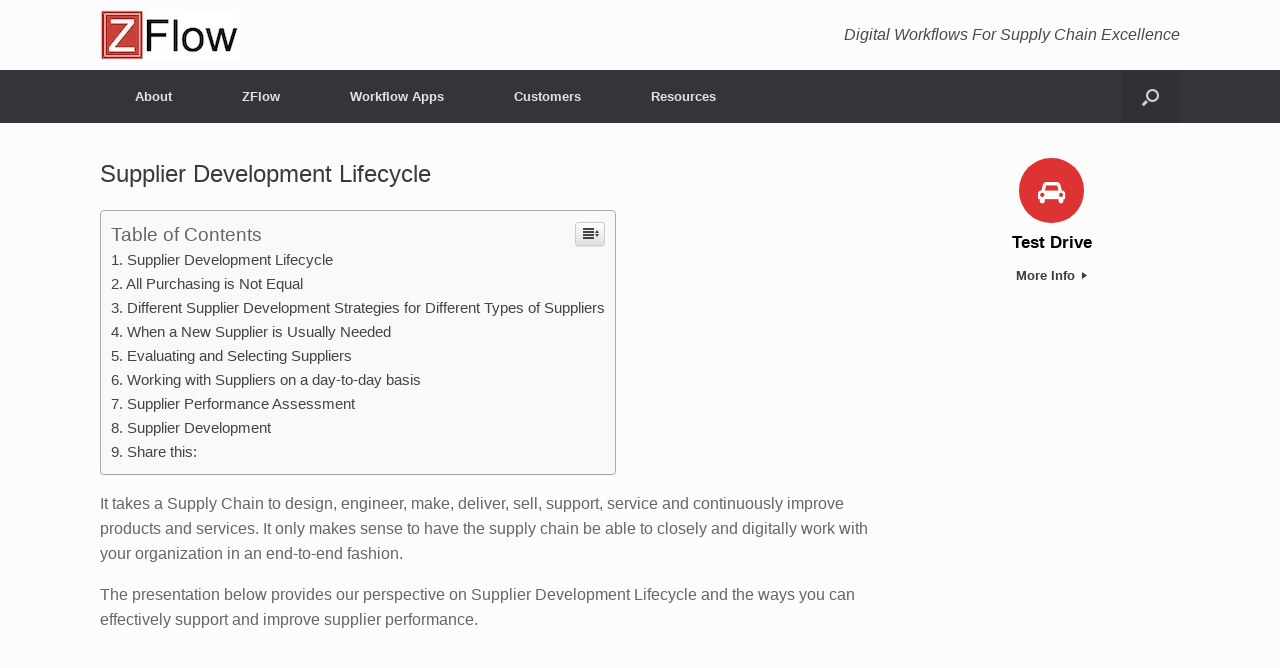

--- FILE ---
content_type: text/html; charset=UTF-8
request_url: https://www.zflow.io/supplier-development-lifecycle/
body_size: 12830
content:
<!DOCTYPE html>
<html lang="en-US">
<head>
	<meta charset="UTF-8" />
	<meta http-equiv="X-UA-Compatible" content="IE=10" />
	<link rel="profile" href="http://gmpg.org/xfn/11" />
	<link rel="pingback" href="https://www.zflow.io/xmlrpc.php" />
	<title>Supplier Development Lifecycle &#8211; ZFlow</title>
<link rel='dns-prefetch' href='//s0.wp.com' />
<link rel='dns-prefetch' href='//secure.gravatar.com' />
<link rel='dns-prefetch' href='//s.w.org' />
<link rel="alternate" type="application/rss+xml" title="ZFlow &raquo; Feed" href="https://www.zflow.io/feed/" />
<link rel="alternate" type="application/rss+xml" title="ZFlow &raquo; Comments Feed" href="https://www.zflow.io/comments/feed/" />
		<script type="text/javascript">
			window._wpemojiSettings = {"baseUrl":"https:\/\/s.w.org\/images\/core\/emoji\/11\/72x72\/","ext":".png","svgUrl":"https:\/\/s.w.org\/images\/core\/emoji\/11\/svg\/","svgExt":".svg","source":{"concatemoji":"https:\/\/www.zflow.io\/wp-includes\/js\/wp-emoji-release.min.js?ver=4.9.28"}};
			!function(e,a,t){var n,r,o,i=a.createElement("canvas"),p=i.getContext&&i.getContext("2d");function s(e,t){var a=String.fromCharCode;p.clearRect(0,0,i.width,i.height),p.fillText(a.apply(this,e),0,0);e=i.toDataURL();return p.clearRect(0,0,i.width,i.height),p.fillText(a.apply(this,t),0,0),e===i.toDataURL()}function c(e){var t=a.createElement("script");t.src=e,t.defer=t.type="text/javascript",a.getElementsByTagName("head")[0].appendChild(t)}for(o=Array("flag","emoji"),t.supports={everything:!0,everythingExceptFlag:!0},r=0;r<o.length;r++)t.supports[o[r]]=function(e){if(!p||!p.fillText)return!1;switch(p.textBaseline="top",p.font="600 32px Arial",e){case"flag":return s([55356,56826,55356,56819],[55356,56826,8203,55356,56819])?!1:!s([55356,57332,56128,56423,56128,56418,56128,56421,56128,56430,56128,56423,56128,56447],[55356,57332,8203,56128,56423,8203,56128,56418,8203,56128,56421,8203,56128,56430,8203,56128,56423,8203,56128,56447]);case"emoji":return!s([55358,56760,9792,65039],[55358,56760,8203,9792,65039])}return!1}(o[r]),t.supports.everything=t.supports.everything&&t.supports[o[r]],"flag"!==o[r]&&(t.supports.everythingExceptFlag=t.supports.everythingExceptFlag&&t.supports[o[r]]);t.supports.everythingExceptFlag=t.supports.everythingExceptFlag&&!t.supports.flag,t.DOMReady=!1,t.readyCallback=function(){t.DOMReady=!0},t.supports.everything||(n=function(){t.readyCallback()},a.addEventListener?(a.addEventListener("DOMContentLoaded",n,!1),e.addEventListener("load",n,!1)):(e.attachEvent("onload",n),a.attachEvent("onreadystatechange",function(){"complete"===a.readyState&&t.readyCallback()})),(n=t.source||{}).concatemoji?c(n.concatemoji):n.wpemoji&&n.twemoji&&(c(n.twemoji),c(n.wpemoji)))}(window,document,window._wpemojiSettings);
		</script>
		<style type="text/css">
img.wp-smiley,
img.emoji {
	display: inline !important;
	border: none !important;
	box-shadow: none !important;
	height: 1em !important;
	width: 1em !important;
	margin: 0 .07em !important;
	vertical-align: -0.1em !important;
	background: none !important;
	padding: 0 !important;
}
</style>
<link rel='stylesheet' id='responsive-lightbox-swipebox-css'  href='https://www.zflow.io/wp-content/plugins/responsive-lightbox/assets/swipebox/swipebox.min.css?ver=2.2.3' type='text/css' media='all' />
<link rel='stylesheet' id='ez-icomoon-css'  href='https://www.zflow.io/wp-content/plugins/easy-table-of-contents/vendor/icomoon/style.min.css?ver=1.7' type='text/css' media='all' />
<link rel='stylesheet' id='ez-toc-css'  href='https://www.zflow.io/wp-content/plugins/easy-table-of-contents/assets/css/screen.min.css?ver=1.7' type='text/css' media='all' />
<style id='ez-toc-inline-css' type='text/css'>
div#ez-toc-container p.ez-toc-title {font-size: 120%;}div#ez-toc-container p.ez-toc-title {font-weight: 500;}div#ez-toc-container ul li {font-size: 95%;}
</style>
<link rel='stylesheet' id='vantage-style-css'  href='https://www.zflow.io/wp-content/themes/vantage/style.css?ver=1.6.9' type='text/css' media='all' />
<link rel='stylesheet' id='font-awesome-css'  href='https://www.zflow.io/wp-content/plugins/elementor/assets/lib/font-awesome/css/font-awesome.min.css?ver=4.7.0' type='text/css' media='all' />
<link rel='stylesheet' id='siteorigin-mobilenav-css'  href='https://www.zflow.io/wp-content/themes/vantage/inc/mobilenav/css/mobilenav.css?ver=1.6.9' type='text/css' media='all' />
<link rel='stylesheet' id='tablepress-default-css'  href='https://www.zflow.io/wp-content/plugins/tablepress/css/default.min.css?ver=1.9.2' type='text/css' media='all' />
<link rel='stylesheet' id='social-logos-css'  href='https://www.zflow.io/wp-content/plugins/jetpack/_inc/social-logos/social-logos.min.css?ver=1' type='text/css' media='all' />
<link rel='stylesheet' id='jetpack_css-css'  href='https://www.zflow.io/wp-content/plugins/jetpack/css/jetpack.css?ver=5.8.4' type='text/css' media='all' />
<script type='text/javascript' src='https://www.zflow.io/wp-includes/js/jquery/jquery.js?ver=1.12.4'></script>
<script type='text/javascript' src='https://www.zflow.io/wp-includes/js/jquery/jquery-migrate.min.js?ver=1.4.1'></script>
<script type='text/javascript' src='https://www.zflow.io/wp-content/plugins/responsive-lightbox/assets/swipebox/jquery.swipebox.min.js?ver=2.2.3'></script>
<script type='text/javascript' src='https://www.zflow.io/wp-content/plugins/responsive-lightbox/assets/infinitescroll/infinite-scroll.pkgd.min.js?ver=4.9.28'></script>
<script type='text/javascript'>
/* <![CDATA[ */
var rlArgs = {"script":"swipebox","selector":"lightbox","customEvents":"","activeGalleries":"1","animation":"1","hideCloseButtonOnMobile":"0","removeBarsOnMobile":"0","hideBars":"1","hideBarsDelay":"5000","videoMaxWidth":"1080","useSVG":"1","loopAtEnd":"0","woocommerce_gallery":"0","ajaxurl":"https:\/\/www.zflow.io\/wp-admin\/admin-ajax.php","nonce":"987cd593c5"};
/* ]]> */
</script>
<script type='text/javascript' src='https://www.zflow.io/wp-content/plugins/responsive-lightbox/js/front.js?ver=2.2.3'></script>
<script type='text/javascript' src='https://www.zflow.io/wp-content/themes/vantage/js/jquery.flexslider.min.js?ver=2.1'></script>
<script type='text/javascript' src='https://www.zflow.io/wp-content/themes/vantage/js/jquery.touchSwipe.min.js?ver=1.6.6'></script>
<script type='text/javascript' src='https://www.zflow.io/wp-content/themes/vantage/js/jquery.theme-main.min.js?ver=1.6.9'></script>
<!--[if lt IE 9]>
<script type='text/javascript' src='https://www.zflow.io/wp-content/themes/vantage/js/html5.min.js?ver=3.7.3'></script>
<![endif]-->
<!--[if (gte IE 6)&(lte IE 8)]>
<script type='text/javascript' src='https://www.zflow.io/wp-content/themes/vantage/js/selectivizr.min.js?ver=1.0.2'></script>
<![endif]-->
<script type='text/javascript'>
/* <![CDATA[ */
var mobileNav = {"search":{"url":"https:\/\/www.zflow.io","placeholder":"Search"},"text":{"navigate":"Menu","back":"Back","close":"Close"},"nextIconUrl":"https:\/\/www.zflow.io\/wp-content\/themes\/vantage\/inc\/mobilenav\/images\/next.png","mobileMenuClose":"<img width=\"60\" height=\"59\" src=\"https:\/\/i2.wp.com\/www.zflow.io\/wp-content\/uploads\/2020\/03\/z-60_60.jpg?fit=60%2C59&ssl=1\" class=\"attachment-full size-full\" alt=\"\" data-attachment-id=\"1315\" data-permalink=\"https:\/\/www.zflow.io\/z-60_60\/\" data-orig-file=\"https:\/\/i2.wp.com\/www.zflow.io\/wp-content\/uploads\/2020\/03\/z-60_60.jpg?fit=60%2C59&ssl=1\" data-orig-size=\"60,59\" data-comments-opened=\"1\" data-image-meta=\"{\"aperture\":\"0\",\"credit\":\"\",\"camera\":\"\",\"caption\":\"\",\"created_timestamp\":\"0\",\"copyright\":\"\",\"focal_length\":\"0\",\"iso\":\"0\",\"shutter_speed\":\"0\",\"title\":\"\",\"orientation\":\"0\"}\" data-image-title=\"z-60_60\" data-image-description=\"\" data-medium-file=\"https:\/\/i2.wp.com\/www.zflow.io\/wp-content\/uploads\/2020\/03\/z-60_60.jpg?fit=60%2C59&ssl=1\" data-large-file=\"https:\/\/i2.wp.com\/www.zflow.io\/wp-content\/uploads\/2020\/03\/z-60_60.jpg?fit=60%2C59&ssl=1\" \/>"};
/* ]]> */
</script>
<script type='text/javascript' src='https://www.zflow.io/wp-content/themes/vantage/inc/mobilenav/js/mobilenav.min.js?ver=1.6.9'></script>
<link rel='https://api.w.org/' href='https://www.zflow.io/wp-json/' />
<link rel="EditURI" type="application/rsd+xml" title="RSD" href="https://www.zflow.io/xmlrpc.php?rsd" />
<link rel="wlwmanifest" type="application/wlwmanifest+xml" href="https://www.zflow.io/wp-includes/wlwmanifest.xml" /> 
<meta name="generator" content="WordPress 4.9.28" />
<link rel="canonical" href="https://www.zflow.io/supplier-development-lifecycle/" />
<link rel='shortlink' href='https://wp.me/P9GIzn-vE' />
<link rel="alternate" type="application/json+oembed" href="https://www.zflow.io/wp-json/oembed/1.0/embed?url=https%3A%2F%2Fwww.zflow.io%2Fsupplier-development-lifecycle%2F" />
<link rel="alternate" type="text/xml+oembed" href="https://www.zflow.io/wp-json/oembed/1.0/embed?url=https%3A%2F%2Fwww.zflow.io%2Fsupplier-development-lifecycle%2F&#038;format=xml" />
                   
<link rel='dns-prefetch' href='//v0.wordpress.com'/>
<link rel='dns-prefetch' href='//widgets.wp.com'/>
<link rel='dns-prefetch' href='//s0.wp.com'/>
<link rel='dns-prefetch' href='//0.gravatar.com'/>
<link rel='dns-prefetch' href='//1.gravatar.com'/>
<link rel='dns-prefetch' href='//2.gravatar.com'/>
<link rel='dns-prefetch' href='//i0.wp.com'/>
<link rel='dns-prefetch' href='//i1.wp.com'/>
<link rel='dns-prefetch' href='//i2.wp.com'/>
<style type='text/css'>img#wpstats{display:none}</style><meta name="viewport" content="width=device-width, initial-scale=1" />		<style type="text/css">
			.so-mobilenav-mobile + * { display: none; }
			@media screen and (max-width: 480px) { .so-mobilenav-mobile + * { display: block; } .so-mobilenav-standard + * { display: none; } }
		</style>
	<meta name="description" content="It takes a Supply Chain to design, engineer, make, deliver, sell, support, service and continuously improve products and services. It only makes sense to have the supply chain be able to closely and digitally work with your organization in an end-to-end fashion. The presentation below provides our perspective on Supplier Development Lifecycle and the ways you&hellip;" />

<!-- Jetpack Open Graph Tags -->
<meta property="og:type" content="article" />
<meta property="og:title" content="Supplier Development Lifecycle" />
<meta property="og:url" content="https://www.zflow.io/supplier-development-lifecycle/" />
<meta property="og:description" content="It takes a Supply Chain to design, engineer, make, deliver, sell, support, service and continuously improve products and services. It only makes sense to have the supply chain be able to closely an…" />
<meta property="article:published_time" content="2020-11-14T20:24:55+00:00" />
<meta property="article:modified_time" content="2021-04-10T00:31:58+00:00" />
<meta property="og:site_name" content="ZFlow" />
<meta property="og:image" content="http://www.zflow.io/wp-content/uploads/2020/11/supplier-performance-assessment-metrics.jpg" />
<meta property="og:image:width" content="663" />
<meta property="og:image:height" content="479" />
<meta property="og:locale" content="en_US" />
<meta name="twitter:text:title" content="Supplier Development Lifecycle" />
<meta name="twitter:card" content="summary" />
<!-- Google tag (gtag.js) -->
<script async src="https://www.googletagmanager.com/gtag/js?id=G-JQ2TB3DYJT"></script>
<script>
  window.dataLayer = window.dataLayer || [];
  function gtag(){dataLayer.push(arguments);}
  gtag('js', new Date());

  gtag('config', 'G-JQ2TB3DYJT');
</script>
<style>
    table {
      border-collapse: collapse;
      width: 100%;
    }

    table, th, td {
      border: 2px solid black;
    }

    th, td {
      border-width: 1px;
      padding: 2px;
    }

    th {
      background-color: #f2f2f2;
      text-align: center;
    }

    td {
      text-align: left;
    }
</style>
<script>function initApollo(){var n=Math.random().toString(36).substring(7),o=document.createElement("script");
o.src="https://assets.apollo.io/micro/website-tracker/tracker.iife.js?nocache="+n,o.async=!0,o.defer=!0,
o.onload=function(){window.trackingFunctions.onLoad({appId:"6632179333737c02ea9a1f62"})},
document.head.appendChild(o)}initApollo();</script>

	<style type="text/css" media="screen">
		#footer-widgets .widget { width: 100%; }
		#masthead-widgets .widget { width: 100%; }
	</style>
	<style type="text/css" id="customizer-css">#masthead .hgroup h1, #masthead.masthead-logo-in-menu .logo > h1 { font-size: px } #masthead .hgroup .support-text { font-size: 16px } #page-title, article.post .entry-header h1.entry-title, article.page .entry-header h1.entry-title { font-size: 24px } .entry-content { font-size: 16px } #masthead .hgroup { padding-top: 10px; padding-bottom: 10px } a.button, button, html input[type="button"], input[type="reset"], input[type="submit"], .post-navigation a, #image-navigation a, article.post .more-link, article.page .more-link, .paging-navigation a, .woocommerce #page-wrapper .button, .woocommerce a.button, .woocommerce .checkout-button, .woocommerce input.button, #infinite-handle span { background: #000000; border-color: #000000 } a.button:hover, button:hover, html input[type="button"]:hover, input[type="reset"]:hover, input[type="submit"]:hover, .post-navigation a:hover, #image-navigation a:hover, article.post .more-link:hover, article.page .more-link:hover, .paging-navigation a:hover, .woocommerce #page-wrapper .button:hover, .woocommerce a.button:hover, .woocommerce .checkout-button:hover, .woocommerce input.button:hover, .woocommerce input.button:disabled:hover, .woocommerce input.button:disabled[disabled]:hover, #infinite-handle span:hover { background: #000000 } a.button:hover, button:hover, html input[type="button"]:hover, input[type="reset"]:hover, input[type="submit"]:hover, .post-navigation a:hover, #image-navigation a:hover, article.post .more-link:hover, article.page .more-link:hover, .paging-navigation a:hover, .woocommerce #page-wrapper .button:hover, .woocommerce a.button:hover, .woocommerce .checkout-button:hover, .woocommerce input.button:hover, #infinite-handle span:hover { opacity: 0.75; border-color: #000000 } a.button:focus, button:focus, html input[type="button"]:focus, input[type="reset"]:focus, input[type="submit"]:focus, .post-navigation a:focus, #image-navigation a:focus, article.post .more-link:focus, article.page .more-link:focus, .paging-navigation a:focus, .woocommerce #page-wrapper .button:focus, .woocommerce a.button:focus, .woocommerce .checkout-button:focus, .woocommerce input.button:focus, .woocommerce input.button:disabled:focus, .woocommerce input.button:disabled[disabled]:focus, #infinite-handle span:focus { background: #000000 } a.button:focus, button:focus, html input[type="button"]:focus, input[type="reset"]:focus, input[type="submit"]:focus, .post-navigation a:focus, #image-navigation a:focus, article.post .more-link:focus, article.page .more-link:focus, .paging-navigation a:focus, .woocommerce #page-wrapper .button:focus, .woocommerce a.button:focus, .woocommerce .checkout-button:focus, .woocommerce input.button:focus, #infinite-handle span:focus { opacity: 0.75; border-color: #000000 } a.button, button, html input[type="button"], input[type="reset"], input[type="submit"], .post-navigation a, #image-navigation a, article.post .more-link, article.page .more-link, .paging-navigation a, .woocommerce #page-wrapper .button, .woocommerce a.button, .woocommerce .checkout-button, .woocommerce input.button, .woocommerce #respond input#submit:hover, .woocommerce a.button:hover, .woocommerce button.button:hover, .woocommerce input.button:hover, .woocommerce input.button:disabled, .woocommerce input.button:disabled[disabled], .woocommerce input.button:disabled:hover, .woocommerce input.button:disabled[disabled]:hover, #infinite-handle span button { color: #ededed } a.button, button, html input[type="button"], input[type="reset"], input[type="submit"], .post-navigation a, #image-navigation a, article.post .more-link, article.page .more-link, .paging-navigation a, .woocommerce #page-wrapper .button, .woocommerce a.button, .woocommerce .checkout-button, .woocommerce input.button, #infinite-handle span button { text-shadow: none } a.button, button, html input[type="button"], input[type="reset"], input[type="submit"], .post-navigation a, #image-navigation a, article.post .more-link, article.page .more-link, .paging-navigation a, .woocommerce #page-wrapper .button, .woocommerce a.button, .woocommerce .checkout-button, .woocommerce input.button, .woocommerce #respond input#submit.alt, .woocommerce a.button.alt, .woocommerce button.button.alt, .woocommerce input.button.alt, #infinite-handle span { -webkit-box-shadow: none; -moz-box-shadow: none; box-shadow: none } </style><link rel="icon" href="https://i2.wp.com/www.zflow.io/wp-content/uploads/2020/03/z-60_60.jpg?fit=32%2C32&#038;ssl=1" sizes="32x32" />
<link rel="icon" href="https://i2.wp.com/www.zflow.io/wp-content/uploads/2020/03/z-60_60.jpg?fit=60%2C59&#038;ssl=1" sizes="192x192" />
<link rel="apple-touch-icon-precomposed" href="https://i2.wp.com/www.zflow.io/wp-content/uploads/2020/03/z-60_60.jpg?fit=60%2C59&#038;ssl=1" />
<meta name="msapplication-TileImage" content="https://i2.wp.com/www.zflow.io/wp-content/uploads/2020/03/z-60_60.jpg?fit=60%2C59&#038;ssl=1" />
</head>

<body class="page-template-default page page-id-1962 wp-custom-logo responsive layout-full no-js has-sidebar has-menu-search page-layout-default sidebar-position-right mobilenav elementor-default">



<div id="page-wrapper">

	
	
		<header id="masthead" class="site-header" role="banner">

	<div class="hgroup full-container ">

		
			<a href="https://www.zflow.io/" title="ZFlow" rel="home" class="logo"><img src="https://i2.wp.com/www.zflow.io/wp-content/uploads/2025/07/zflow-lux.jpg?fit=139%2C50&amp;ssl=1"  class="logo-height-constrain"  width="139"  height="50"  alt="ZFlow Logo"  srcset="https://i2.wp.com/www.zflow.io/wp-content/uploads/2025/07/zflow-lux.jpg?fit=139%2C50&amp;ssl=1 2x"  /></a>
			
				<div class="support-text">
					Digital Workflows For Supply Chain Excellence				</div>

			
		
	</div><!-- .hgroup.full-container -->

	
<nav role="navigation" class="site-navigation main-navigation primary use-sticky-menu">

	<div class="full-container">
							<div id="search-icon">
				<div id="search-icon-icon"><div class="vantage-icon-search"></div></div>
				
<form method="get" class="searchform" action="https://www.zflow.io/" role="search">
	<input type="text" class="field" name="s" value="" placeholder="Search"/>
</form>
			</div>
		
					<div id="so-mobilenav-standard-1" data-id="1" class="so-mobilenav-standard"></div><div class="menu-main-container"><ul id="menu-main" class="menu"><li id="menu-item-64" class="menu-item menu-item-type-post_type menu-item-object-page menu-item-has-children menu-item-64"><a href="https://www.zflow.io/about/">About</a>
<ul class="sub-menu">
	<li id="menu-item-224" class="menu-item menu-item-type-post_type menu-item-object-page menu-item-224"><a href="https://www.zflow.io/about/">About</a></li>
	<li id="menu-item-226" class="menu-item menu-item-type-post_type menu-item-object-page menu-item-226"><a href="https://www.zflow.io/contact-us/">Contact Us</a></li>
	<li id="menu-item-225" class="menu-item menu-item-type-post_type menu-item-object-page menu-item-225"><a href="https://www.zflow.io/the-legend-of-z/">The Legend of Z</a></li>
	<li id="menu-item-1021" class="menu-item menu-item-type-taxonomy menu-item-object-category menu-item-1021"><a href="https://www.zflow.io/category/blog/">Blog</a></li>
</ul>
</li>
<li id="menu-item-41" class="menu-item menu-item-type-post_type menu-item-object-page menu-item-has-children menu-item-41"><a href="https://www.zflow.io/zflow-overview/">ZFlow</a>
<ul class="sub-menu">
	<li id="menu-item-105" class="menu-item menu-item-type-post_type menu-item-object-page menu-item-105"><a href="https://www.zflow.io/zflow-overview/">ZFlow Overview</a></li>
	<li id="menu-item-126" class="menu-item menu-item-type-post_type menu-item-object-page menu-item-126"><a href="https://www.zflow.io/zflow-capabilities/">ZFlow Capabilities</a></li>
	<li id="menu-item-3322" class="menu-item menu-item-type-post_type menu-item-object-page menu-item-3322"><a href="https://www.zflow.io/zflow-integration/">ZFlow Integration</a></li>
	<li id="menu-item-851" class="menu-item menu-item-type-post_type menu-item-object-page menu-item-851"><a href="https://www.zflow.io/zflow-is-better-for-customers/">ZFlow is Better For Customers</a></li>
	<li id="menu-item-161" class="menu-item menu-item-type-post_type menu-item-object-page menu-item-161"><a href="https://www.zflow.io/z-flow-security/">ZFlow Security</a></li>
	<li id="menu-item-162" class="menu-item menu-item-type-post_type menu-item-object-page menu-item-162"><a href="https://www.zflow.io/zflow-on-public-cloud/">ZFlow on Public Cloud</a></li>
	<li id="menu-item-4559" class="menu-item menu-item-type-post_type menu-item-object-page menu-item-4559"><a href="https://www.zflow.io/zflow-deployment/">ZFlow Deployment</a></li>
	<li id="menu-item-1131" class="menu-item menu-item-type-post_type menu-item-object-page menu-item-1131"><a href="https://www.zflow.io/zflow-end-user-license-agreement-eula/">ZFlow End User License Agreement (EULA)</a></li>
	<li id="menu-item-1139" class="menu-item menu-item-type-post_type menu-item-object-page menu-item-1139"><a href="https://www.zflow.io/zflow-support-agreement/">ZFlow Support Agreement</a></li>
</ul>
</li>
<li id="menu-item-883" class="menu-item menu-item-type-custom menu-item-object-custom menu-item-has-children menu-item-883"><a href="#"><span class="icon"></span>Workflow Apps</a>
<ul class="sub-menu">
	<li id="menu-item-2449" class="menu-item menu-item-type-post_type menu-item-object-page menu-item-2449"><a href="https://www.zflow.io/zflow-workflow-app-library-100-ways-zflow-can-help-you-your-team-and-your-organization-get-better/">100 ZFlow Workflow Apps</a></li>
	<li id="menu-item-1252" class="menu-item menu-item-type-post_type menu-item-object-page menu-item-has-children menu-item-1252"><a href="https://www.zflow.io/digital-process-orchestration/">Digital Process Orchestration</a>
	<ul class="sub-menu">
		<li id="menu-item-1533" class="menu-item menu-item-type-post_type menu-item-object-page menu-item-1533"><a href="https://www.zflow.io/new-product-introduction-npi-workflows/">New Product Introduction (NPI) Excellence</a></li>
		<li id="menu-item-2376" class="menu-item menu-item-type-post_type menu-item-object-page menu-item-2376"><a href="https://www.zflow.io/supplier-development-and-engagement/">Supplier Development</a></li>
		<li id="menu-item-1688" class="menu-item menu-item-type-post_type menu-item-object-page menu-item-1688"><a href="https://www.zflow.io/quality-management/">Quality Management</a></li>
		<li id="menu-item-1682" class="menu-item menu-item-type-post_type menu-item-object-page menu-item-1682"><a href="https://www.zflow.io/zflow-for-collaborative-master-data-management/">Collaborative Master Data Management</a></li>
	</ul>
</li>
	<li id="menu-item-1692" class="menu-item menu-item-type-post_type menu-item-object-page menu-item-has-children menu-item-1692"><a href="https://www.zflow.io/new-product-introduction-npi-workflows/">New Product Introduction</a>
	<ul class="sub-menu">
		<li id="menu-item-3133" class="menu-item menu-item-type-post_type menu-item-object-page menu-item-3133"><a href="https://www.zflow.io/new-product-introduction-npi-workflows/">New Product Introduction</a></li>
		<li id="menu-item-2374" class="menu-item menu-item-type-post_type menu-item-object-page menu-item-2374"><a href="https://www.zflow.io/sustaining-engineering-excellence/">Sustaining Engineering Excellence</a></li>
		<li id="menu-item-2706" class="menu-item menu-item-type-custom menu-item-object-custom menu-item-2706"><a href="https://www.cambrianlab.net/best-practices-in-electronics-component-engineering/"><span class="icon"></span>Component Engineering</a></li>
	</ul>
</li>
	<li id="menu-item-892" class="menu-item menu-item-type-custom menu-item-object-custom menu-item-has-children menu-item-892"><a href="#"><span class="icon"></span>Supplier Development</a>
	<ul class="sub-menu">
		<li id="menu-item-2814" class="menu-item menu-item-type-post_type menu-item-object-page menu-item-2814"><a href="https://www.zflow.io/supplier-development-and-engagement/">Supplier Development</a></li>
		<li id="menu-item-3904" class="menu-item menu-item-type-post_type menu-item-object-page menu-item-3904"><a href="https://www.zflow.io/sourcing-excellence/">Sourcing Excellence</a></li>
		<li id="menu-item-3129" class="menu-item menu-item-type-post_type menu-item-object-page menu-item-3129"><a href="https://www.zflow.io/supplier-quality-engineering/">Supplier Quality Engineering</a></li>
		<li id="menu-item-1237" class="menu-item menu-item-type-post_type menu-item-object-page menu-item-1237"><a href="https://www.zflow.io/new-supplier-qualification-and-onboarding/">New Supplier Qualification and Onboarding – Think Outside the “Cost/Price” Box</a></li>
		<li id="menu-item-2815" class="menu-item menu-item-type-post_type menu-item-object-page menu-item-2815"><a href="https://www.zflow.io/supplier-performance-assessment-and-related-improvement-projects-using-a3-report-and-kaizen-events/">Supplier Performance Assessment</a></li>
		<li id="menu-item-1329" class="menu-item menu-item-type-post_type menu-item-object-page menu-item-1329"><a href="https://www.zflow.io/supplier-development-portal/">ZFlow Supplier Development Portal</a></li>
	</ul>
</li>
	<li id="menu-item-894" class="menu-item menu-item-type-custom menu-item-object-custom menu-item-has-children menu-item-894"><a href="#"><span class="icon"></span>Quality Management</a>
	<ul class="sub-menu">
		<li id="menu-item-3603" class="menu-item menu-item-type-post_type menu-item-object-page menu-item-3603"><a href="https://www.zflow.io/quality-is-everyones-responsibility-deming/">Quality is Everyone&#8217;s Responsibility</a></li>
		<li id="menu-item-936" class="menu-item menu-item-type-post_type menu-item-object-page menu-item-936"><a href="https://www.zflow.io/failure-reporting-and-corrective-action-system/">Failure Reporting and Corrective Action System</a></li>
		<li id="menu-item-934" class="menu-item menu-item-type-post_type menu-item-object-page menu-item-934"><a href="https://www.zflow.io/root-cause-analysis/">Root Cause Analysis</a></li>
		<li id="menu-item-937" class="menu-item menu-item-type-post_type menu-item-object-page menu-item-937"><a href="https://www.zflow.io/a3-report/">A3 Report</a></li>
		<li id="menu-item-933" class="menu-item menu-item-type-post_type menu-item-object-page menu-item-933"><a href="https://www.zflow.io/kaizen-event/">Kaizen Event</a></li>
	</ul>
</li>
	<li id="menu-item-743" class="menu-item menu-item-type-post_type menu-item-object-page menu-item-743"><a href="https://www.zflow.io/zflow-for-collaborative-master-data-management/">Collaborative Master Data Management</a></li>
</ul>
</li>
<li id="menu-item-77" class="menu-item menu-item-type-post_type menu-item-object-page menu-item-77"><a href="https://www.zflow.io/customers/">Customers</a></li>
<li id="menu-item-1175" class="menu-item menu-item-type-custom menu-item-object-custom menu-item-has-children menu-item-1175"><a href="#"><span class="icon"></span>Resources</a>
<ul class="sub-menu">
	<li id="menu-item-1350" class="menu-item menu-item-type-post_type menu-item-object-page menu-item-1350"><a href="https://www.zflow.io/test-drive-zflow/">Test Drive</a></li>
	<li id="menu-item-3754" class="menu-item menu-item-type-post_type menu-item-object-page menu-item-3754"><a href="https://www.zflow.io/free-pilot/">Free Pilot</a></li>
	<li id="menu-item-4068" class="menu-item menu-item-type-post_type menu-item-object-page menu-item-4068"><a href="https://www.zflow.io/quarterly-release-notes/">Quarterly Release Notes</a></li>
	<li id="menu-item-1464" class="menu-item menu-item-type-custom menu-item-object-custom menu-item-1464"><a href="http://documentation.zflow.io"><span class="icon"></span>Documentation</a></li>
</ul>
</li>
</ul></div><div id="so-mobilenav-mobile-1" data-id="1" class="so-mobilenav-mobile"></div><div class="menu-mobilenav-container"><ul id="mobile-nav-item-wrap-1" class="menu"><li><a href="#" class="mobilenav-main-link" data-id="1"><img width="60" height="59" src="https://i2.wp.com/www.zflow.io/wp-content/uploads/2020/03/z-60_60.jpg?fit=60%2C59&amp;ssl=1" class="attachment-full size-full" alt="" data-attachment-id="1315" data-permalink="https://www.zflow.io/z-60_60/" data-orig-file="https://i2.wp.com/www.zflow.io/wp-content/uploads/2020/03/z-60_60.jpg?fit=60%2C59&amp;ssl=1" data-orig-size="60,59" data-comments-opened="1" data-image-meta="{&quot;aperture&quot;:&quot;0&quot;,&quot;credit&quot;:&quot;&quot;,&quot;camera&quot;:&quot;&quot;,&quot;caption&quot;:&quot;&quot;,&quot;created_timestamp&quot;:&quot;0&quot;,&quot;copyright&quot;:&quot;&quot;,&quot;focal_length&quot;:&quot;0&quot;,&quot;iso&quot;:&quot;0&quot;,&quot;shutter_speed&quot;:&quot;0&quot;,&quot;title&quot;:&quot;&quot;,&quot;orientation&quot;:&quot;0&quot;}" data-image-title="z-60_60" data-image-description="" data-medium-file="https://i2.wp.com/www.zflow.io/wp-content/uploads/2020/03/z-60_60.jpg?fit=60%2C59&amp;ssl=1" data-large-file="https://i2.wp.com/www.zflow.io/wp-content/uploads/2020/03/z-60_60.jpg?fit=60%2C59&amp;ssl=1" />Menu</a></li></ul></div>			</div>
</nav><!-- .site-navigation .main-navigation -->

</header><!-- #masthead .site-header -->

	
	
	
	
	<div id="main" class="site-main">
		<div class="full-container">
			
<div id="primary" class="content-area">
	<div id="content" class="site-content" role="main">

		
			
<article id="post-1962" class="post-1962 page type-page status-publish post">

	<div class="entry-main">

		
					<header class="entry-header">
													<h1 class="entry-title">Supplier Development Lifecycle</h1>
							</header><!-- .entry-header -->
		
		<div class="entry-content">
			<div id="ez-toc-container" class="counter-hierarchy counter-decimal ez-toc-grey">
<div class="ez-toc-title-container">
<p class="ez-toc-title">Table of Contents</p>
<span class="ez-toc-title-toggle"><a class="ez-toc-pull-right ez-toc-btn ez-toc-btn-xs ez-toc-btn-default ez-toc-toggle"><i class="ez-toc-glyphicon ez-toc-icon-toggle"></i></a></span></div>
<nav><ul class="ez-toc-list"><li><a href="#Supplier_Development_Lifecycle" title="Supplier Development Lifecycle">Supplier Development Lifecycle</a></li><li><a href="#All_Purchasing_is_Not_Equal" title="All Purchasing is Not Equal">All Purchasing is Not Equal</a></li><li><a href="#Different_Supplier_Development_Strategies_for_Different_Types_of_Suppliers" title="Different Supplier Development Strategies for Different Types of Suppliers">Different Supplier Development Strategies for Different Types of Suppliers</a></li><li><a href="#When_a_New_Supplier_is_Usually_Needed" title="When a New Supplier is Usually Needed">When a New Supplier is Usually Needed</a></li><li><a href="#Evaluating_and_Selecting_Suppliers" title="Evaluating and Selecting Suppliers">Evaluating and Selecting Suppliers</a></li><li><a href="#Working_with_Suppliers_on_a_day-to-day_basis" title="Working with Suppliers on a day-to-day basis">Working with Suppliers on a day-to-day basis</a></li><li><a href="#Supplier_Performance_Assessment" title="Supplier Performance Assessment">Supplier Performance Assessment</a></li><li><a href="#Supplier_Development" title="Supplier Development">Supplier Development</a></li><li><a href="#Share_this" title="Share this:">Share this:</a></li></ul></nav></div>
<p>It takes a Supply Chain to design, engineer, make, deliver, sell, support, service and continuously improve products and services. It only makes sense to have the supply chain be able to closely and digitally work with your organization in an end-to-end fashion.</p>
<p>The presentation below provides our perspective on Supplier Development Lifecycle and the ways you can effectively support and improve supplier performance.</p>
<p>&nbsp;</p>
<p><iframe src="https://docs.google.com/presentation/d/e/2PACX-1vSMDlMk38OLMROclGW0ty6uQK93p9Lxf-t_4nZtZYk266hiBhiMcX3O6rmG02aFMQ/embed?start=false&amp;loop=false&amp;delayms=3000" width="640" height="389" frameborder="0" allowfullscreen="allowfullscreen"></iframe></p>
<p>&nbsp;</p>
<h3><span class="ez-toc-section" id="Supplier_Development_Lifecycle">Supplier Development Lifecycle</span></h3>
<ul>
<li>Need for a New Supplier</li>
<li>Supplier Evaluation, Selection and Contracts</li>
<li>Product/Service Development Collaboration</li>
<li>Supplier Development</li>
<li>Operational Collaboration
<ul>
<li>Supplier Assessment</li>
<li>Supplier Development</li>
</ul>
</li>
<li>Ending the Relationship</li>
</ul>
<p><a href="https://i0.wp.com/www.zflow.io/wp-content/uploads/2020/11/end-to-end-supplier-relationship-management.jpg" data-rel="lightbox-image-0" data-rl_title="" data-rl_caption="" title=""><img data-attachment-id="1986" data-permalink="https://www.zflow.io/supplier-development-lifecycle/end-to-end-supplier-relationship-management-2/#main" data-orig-file="https://i0.wp.com/www.zflow.io/wp-content/uploads/2020/11/end-to-end-supplier-relationship-management.jpg?fit=1012%2C301&amp;ssl=1" data-orig-size="1012,301" data-comments-opened="0" data-image-meta="{&quot;aperture&quot;:&quot;0&quot;,&quot;credit&quot;:&quot;&quot;,&quot;camera&quot;:&quot;&quot;,&quot;caption&quot;:&quot;&quot;,&quot;created_timestamp&quot;:&quot;0&quot;,&quot;copyright&quot;:&quot;&quot;,&quot;focal_length&quot;:&quot;0&quot;,&quot;iso&quot;:&quot;0&quot;,&quot;shutter_speed&quot;:&quot;0&quot;,&quot;title&quot;:&quot;&quot;,&quot;orientation&quot;:&quot;0&quot;}" data-image-title="end-to-end-supplier-relationship-management" data-image-description="" data-medium-file="https://i0.wp.com/www.zflow.io/wp-content/uploads/2020/11/end-to-end-supplier-relationship-management.jpg?fit=300%2C89&amp;ssl=1" data-large-file="https://i0.wp.com/www.zflow.io/wp-content/uploads/2020/11/end-to-end-supplier-relationship-management.jpg?fit=720%2C214&amp;ssl=1" class="size-full wp-image-1986 aligncenter" src="https://i0.wp.com/www.zflow.io/wp-content/uploads/2020/11/end-to-end-supplier-relationship-management.jpg?resize=720%2C214" alt="" width="720" height="214" srcset="https://i0.wp.com/www.zflow.io/wp-content/uploads/2020/11/end-to-end-supplier-relationship-management.jpg?w=1012&amp;ssl=1 1012w, https://i0.wp.com/www.zflow.io/wp-content/uploads/2020/11/end-to-end-supplier-relationship-management.jpg?resize=300%2C89&amp;ssl=1 300w, https://i0.wp.com/www.zflow.io/wp-content/uploads/2020/11/end-to-end-supplier-relationship-management.jpg?resize=768%2C228&amp;ssl=1 768w, https://i0.wp.com/www.zflow.io/wp-content/uploads/2020/11/end-to-end-supplier-relationship-management.jpg?resize=400%2C119&amp;ssl=1 400w" sizes="(max-width: 720px) 100vw, 720px" data-recalc-dims="1" /></a></p>
<h3><span class="ez-toc-section" id="All_Purchasing_is_Not_Equal">All Purchasing is Not Equal</span></h3>
<p>There are many ways to categorize purchasing and organize supplier relationships. One such categorization is give below.</p>
<p><strong>Strategic</strong></p>
<ul>
<li>Right supplier is key to program/company success</li>
<li>High Value</li>
<li>Complex Specifications</li>
<li>Quality and timeliness are essential</li>
<li>Cross-functional collaboration needed</li>
</ul>
<p><strong>Non-Strategic</strong></p>
<ul>
<li>Not essential for program/company success</li>
<li>Specifications are not complex</li>
<li>Supplier selection is simpler</li>
</ul>
<p><strong>Routine</strong></p>
<ul>
<li>Low value and standard goods</li>
<li>Specified good and agreed price</li>
<li>Streamline ordering and payment procedure</li>
<li>Use of E-Commerce</li>
</ul>
<p><a href="https://i0.wp.com/www.zflow.io/wp-content/uploads/2020/11/types-of-supplier-relationship.jpg" data-rel="lightbox-image-1" data-rl_title="" data-rl_caption="" title=""><img data-attachment-id="1987" data-permalink="https://www.zflow.io/supplier-development-lifecycle/types-of-supplier-relationship/#main" data-orig-file="https://i0.wp.com/www.zflow.io/wp-content/uploads/2020/11/types-of-supplier-relationship.jpg?fit=950%2C521&amp;ssl=1" data-orig-size="950,521" data-comments-opened="0" data-image-meta="{&quot;aperture&quot;:&quot;0&quot;,&quot;credit&quot;:&quot;&quot;,&quot;camera&quot;:&quot;&quot;,&quot;caption&quot;:&quot;&quot;,&quot;created_timestamp&quot;:&quot;0&quot;,&quot;copyright&quot;:&quot;&quot;,&quot;focal_length&quot;:&quot;0&quot;,&quot;iso&quot;:&quot;0&quot;,&quot;shutter_speed&quot;:&quot;0&quot;,&quot;title&quot;:&quot;&quot;,&quot;orientation&quot;:&quot;0&quot;}" data-image-title="types-of-supplier-relationship" data-image-description="" data-medium-file="https://i0.wp.com/www.zflow.io/wp-content/uploads/2020/11/types-of-supplier-relationship.jpg?fit=300%2C165&amp;ssl=1" data-large-file="https://i0.wp.com/www.zflow.io/wp-content/uploads/2020/11/types-of-supplier-relationship.jpg?fit=720%2C395&amp;ssl=1" class="alignnone size-full wp-image-1987" src="https://i0.wp.com/www.zflow.io/wp-content/uploads/2020/11/types-of-supplier-relationship.jpg?resize=720%2C395" alt="" width="720" height="395" srcset="https://i0.wp.com/www.zflow.io/wp-content/uploads/2020/11/types-of-supplier-relationship.jpg?w=950&amp;ssl=1 950w, https://i0.wp.com/www.zflow.io/wp-content/uploads/2020/11/types-of-supplier-relationship.jpg?resize=300%2C165&amp;ssl=1 300w, https://i0.wp.com/www.zflow.io/wp-content/uploads/2020/11/types-of-supplier-relationship.jpg?resize=768%2C421&amp;ssl=1 768w, https://i0.wp.com/www.zflow.io/wp-content/uploads/2020/11/types-of-supplier-relationship.jpg?resize=400%2C219&amp;ssl=1 400w" sizes="(max-width: 720px) 100vw, 720px" data-recalc-dims="1" /></a></p>
<p><strong>Fictitious Example &#8211; Apple Supplier Development Strategy</strong></p>
<p><a href="https://i1.wp.com/www.zflow.io/wp-content/uploads/2020/11/fictitious-apple-supplier-relationships-example.jpg" data-rel="lightbox-image-2" data-rl_title="" data-rl_caption="" title=""><img data-attachment-id="1988" data-permalink="https://www.zflow.io/supplier-development-lifecycle/fictitious-apple-supplier-relationships-example/#main" data-orig-file="https://i1.wp.com/www.zflow.io/wp-content/uploads/2020/11/fictitious-apple-supplier-relationships-example.jpg?fit=1032%2C570&amp;ssl=1" data-orig-size="1032,570" data-comments-opened="0" data-image-meta="{&quot;aperture&quot;:&quot;0&quot;,&quot;credit&quot;:&quot;&quot;,&quot;camera&quot;:&quot;&quot;,&quot;caption&quot;:&quot;&quot;,&quot;created_timestamp&quot;:&quot;0&quot;,&quot;copyright&quot;:&quot;&quot;,&quot;focal_length&quot;:&quot;0&quot;,&quot;iso&quot;:&quot;0&quot;,&quot;shutter_speed&quot;:&quot;0&quot;,&quot;title&quot;:&quot;&quot;,&quot;orientation&quot;:&quot;0&quot;}" data-image-title="fictitious-apple-supplier-relationships-example" data-image-description="" data-medium-file="https://i1.wp.com/www.zflow.io/wp-content/uploads/2020/11/fictitious-apple-supplier-relationships-example.jpg?fit=300%2C166&amp;ssl=1" data-large-file="https://i1.wp.com/www.zflow.io/wp-content/uploads/2020/11/fictitious-apple-supplier-relationships-example.jpg?fit=720%2C398&amp;ssl=1" class="alignnone size-full wp-image-1988" src="https://i1.wp.com/www.zflow.io/wp-content/uploads/2020/11/fictitious-apple-supplier-relationships-example.jpg?resize=720%2C398" alt="" width="720" height="398" srcset="https://i1.wp.com/www.zflow.io/wp-content/uploads/2020/11/fictitious-apple-supplier-relationships-example.jpg?w=1032&amp;ssl=1 1032w, https://i1.wp.com/www.zflow.io/wp-content/uploads/2020/11/fictitious-apple-supplier-relationships-example.jpg?resize=300%2C166&amp;ssl=1 300w, https://i1.wp.com/www.zflow.io/wp-content/uploads/2020/11/fictitious-apple-supplier-relationships-example.jpg?resize=768%2C424&amp;ssl=1 768w, https://i1.wp.com/www.zflow.io/wp-content/uploads/2020/11/fictitious-apple-supplier-relationships-example.jpg?resize=1024%2C566&amp;ssl=1 1024w, https://i1.wp.com/www.zflow.io/wp-content/uploads/2020/11/fictitious-apple-supplier-relationships-example.jpg?resize=400%2C221&amp;ssl=1 400w" sizes="(max-width: 720px) 100vw, 720px" data-recalc-dims="1" /></a></p>
<p>&nbsp;</p>
<h3><span class="ez-toc-section" id="Different_Supplier_Development_Strategies_for_Different_Types_of_Suppliers">Different Supplier Development Strategies for Different Types of Suppliers</span></h3>
<p><strong>Strategic</strong></p>
<ol>
<li>Analysis of Product / Company Strategy and Supply Chain Need</li>
<li>Supplier Research</li>
<li>Supplier Evaluation and Selection</li>
<li>Memorandum of Understanding (MoU)</li>
<li>Product/Service Development Collaboration</li>
<li>Supplier Development</li>
<li>Operational Collaboration
<ul>
<li>Supplier Assessment</li>
<li>Supplier Development</li>
</ul>
</li>
</ol>
<p><strong>Non-strategic</strong></p>
<ol>
<li>Supplier Research</li>
<li>Supplier Evaluation and Selection</li>
<li>Contracts</li>
<li>Product/Service Development Collaboration</li>
<li>Operational Collaboration
<ul>
<li>Supplier Assessment</li>
<li>Supplier Development</li>
</ul>
</li>
</ol>
<p><strong>Non-strategic</strong></p>
<ul>
<li>Supplier Selection</li>
<li>E-Commerce/Procure-to-Pay</li>
</ul>
<p><a href="https://i1.wp.com/www.zflow.io/wp-content/uploads/2020/11/supplier-relationship-strategies-for-different-types-of-suppliers.jpg" data-rel="lightbox-image-3" data-rl_title="" data-rl_caption="" title=""><img data-attachment-id="1989" data-permalink="https://www.zflow.io/supplier-development-lifecycle/supplier-relationship-strategies-for-different-types-of-suppliers/#main" data-orig-file="https://i1.wp.com/www.zflow.io/wp-content/uploads/2020/11/supplier-relationship-strategies-for-different-types-of-suppliers.jpg?fit=1029%2C471&amp;ssl=1" data-orig-size="1029,471" data-comments-opened="0" data-image-meta="{&quot;aperture&quot;:&quot;0&quot;,&quot;credit&quot;:&quot;&quot;,&quot;camera&quot;:&quot;&quot;,&quot;caption&quot;:&quot;&quot;,&quot;created_timestamp&quot;:&quot;0&quot;,&quot;copyright&quot;:&quot;&quot;,&quot;focal_length&quot;:&quot;0&quot;,&quot;iso&quot;:&quot;0&quot;,&quot;shutter_speed&quot;:&quot;0&quot;,&quot;title&quot;:&quot;&quot;,&quot;orientation&quot;:&quot;0&quot;}" data-image-title="supplier-relationship-strategies-for-different-types-of-suppliers" data-image-description="" data-medium-file="https://i1.wp.com/www.zflow.io/wp-content/uploads/2020/11/supplier-relationship-strategies-for-different-types-of-suppliers.jpg?fit=300%2C137&amp;ssl=1" data-large-file="https://i1.wp.com/www.zflow.io/wp-content/uploads/2020/11/supplier-relationship-strategies-for-different-types-of-suppliers.jpg?fit=720%2C330&amp;ssl=1" class="alignnone size-full wp-image-1989" src="https://i1.wp.com/www.zflow.io/wp-content/uploads/2020/11/supplier-relationship-strategies-for-different-types-of-suppliers.jpg?resize=720%2C330" alt="" width="720" height="330" srcset="https://i1.wp.com/www.zflow.io/wp-content/uploads/2020/11/supplier-relationship-strategies-for-different-types-of-suppliers.jpg?w=1029&amp;ssl=1 1029w, https://i1.wp.com/www.zflow.io/wp-content/uploads/2020/11/supplier-relationship-strategies-for-different-types-of-suppliers.jpg?resize=300%2C137&amp;ssl=1 300w, https://i1.wp.com/www.zflow.io/wp-content/uploads/2020/11/supplier-relationship-strategies-for-different-types-of-suppliers.jpg?resize=768%2C352&amp;ssl=1 768w, https://i1.wp.com/www.zflow.io/wp-content/uploads/2020/11/supplier-relationship-strategies-for-different-types-of-suppliers.jpg?resize=1024%2C469&amp;ssl=1 1024w, https://i1.wp.com/www.zflow.io/wp-content/uploads/2020/11/supplier-relationship-strategies-for-different-types-of-suppliers.jpg?resize=400%2C183&amp;ssl=1 400w" sizes="(max-width: 720px) 100vw, 720px" data-recalc-dims="1" /></a></p>
<p>&nbsp;</p>
<h3><span class="ez-toc-section" id="When_a_New_Supplier_is_Usually_Needed">When a New Supplier is Usually Needed</span></h3>
<p>The need for new supplier(s) can arise for any number of reasons. The most common reasons are the following</p>
<ul>
<li>New product/service development</li>
<li>Expanding into new markets</li>
<li>Selecting alternate suppliers</li>
<li>Poor performance by current suppliers</li>
<li>Ending a contract with existing supplier</li>
<li>Outsourcing internal activity</li>
</ul>
<p>&nbsp;</p>
<h3><span class="ez-toc-section" id="Evaluating_and_Selecting_Suppliers">Evaluating and Selecting Suppliers</span></h3>
<p>Evaluating and selecting suppliers requires a multi-faceted analysis and often varies based on the need. The facets include</p>
<ul>
<li>Product Technology</li>
<li>Process Technology</li>
<li>Cost</li>
<li>Quality</li>
<li>Service Level</li>
<li>Joint R&amp;D Capability</li>
<li>Company</li>
</ul>
<p><a href="https://i2.wp.com/www.zflow.io/wp-content/uploads/2020/11/evaluation-and-selection-of-suppliers.jpg" data-rel="lightbox-image-4" data-rl_title="" data-rl_caption="" title=""><img data-attachment-id="1990" data-permalink="https://www.zflow.io/supplier-development-lifecycle/evaluation-and-selection-of-suppliers/#main" data-orig-file="https://i2.wp.com/www.zflow.io/wp-content/uploads/2020/11/evaluation-and-selection-of-suppliers.jpg?fit=953%2C474&amp;ssl=1" data-orig-size="953,474" data-comments-opened="0" data-image-meta="{&quot;aperture&quot;:&quot;0&quot;,&quot;credit&quot;:&quot;&quot;,&quot;camera&quot;:&quot;&quot;,&quot;caption&quot;:&quot;&quot;,&quot;created_timestamp&quot;:&quot;0&quot;,&quot;copyright&quot;:&quot;&quot;,&quot;focal_length&quot;:&quot;0&quot;,&quot;iso&quot;:&quot;0&quot;,&quot;shutter_speed&quot;:&quot;0&quot;,&quot;title&quot;:&quot;&quot;,&quot;orientation&quot;:&quot;0&quot;}" data-image-title="evaluation-and-selection-of-suppliers" data-image-description="" data-medium-file="https://i2.wp.com/www.zflow.io/wp-content/uploads/2020/11/evaluation-and-selection-of-suppliers.jpg?fit=300%2C149&amp;ssl=1" data-large-file="https://i2.wp.com/www.zflow.io/wp-content/uploads/2020/11/evaluation-and-selection-of-suppliers.jpg?fit=720%2C358&amp;ssl=1" class="alignnone size-full wp-image-1990" src="https://i2.wp.com/www.zflow.io/wp-content/uploads/2020/11/evaluation-and-selection-of-suppliers.jpg?resize=720%2C358" alt="" width="720" height="358" srcset="https://i2.wp.com/www.zflow.io/wp-content/uploads/2020/11/evaluation-and-selection-of-suppliers.jpg?w=953&amp;ssl=1 953w, https://i2.wp.com/www.zflow.io/wp-content/uploads/2020/11/evaluation-and-selection-of-suppliers.jpg?resize=300%2C149&amp;ssl=1 300w, https://i2.wp.com/www.zflow.io/wp-content/uploads/2020/11/evaluation-and-selection-of-suppliers.jpg?resize=768%2C382&amp;ssl=1 768w, https://i2.wp.com/www.zflow.io/wp-content/uploads/2020/11/evaluation-and-selection-of-suppliers.jpg?resize=400%2C199&amp;ssl=1 400w" sizes="(max-width: 720px) 100vw, 720px" data-recalc-dims="1" /></a></p>
<h3><span class="ez-toc-section" id="Working_with_Suppliers_on_a_day-to-day_basis">Working with Suppliers on a day-to-day basis</span></h3>
<p>Depending on the type of supplier relationship the day-to-day collaboration with suppliers can include one, more or all of the following</p>
<ul>
<li>Order Placement</li>
<li>Collaborative Product/Service Development</li>
<li>Collaborative Forecasting</li>
<li>Purchase / Manufacturing Order Collaboration</li>
<li>Supplier Quality Engineering</li>
<li>Supplier Assessment  / Supplier Development</li>
</ul>
<p><a href="https://i2.wp.com/www.zflow.io/wp-content/uploads/2020/11/working-with-suppliers-on-a-day-to-day-basis.jpg" data-rel="lightbox-image-5" data-rl_title="" data-rl_caption="" title=""><img data-attachment-id="1991" data-permalink="https://www.zflow.io/supplier-development-lifecycle/working-with-suppliers-on-a-day-to-day-basis/#main" data-orig-file="https://i2.wp.com/www.zflow.io/wp-content/uploads/2020/11/working-with-suppliers-on-a-day-to-day-basis.jpg?fit=977%2C180&amp;ssl=1" data-orig-size="977,180" data-comments-opened="0" data-image-meta="{&quot;aperture&quot;:&quot;0&quot;,&quot;credit&quot;:&quot;&quot;,&quot;camera&quot;:&quot;&quot;,&quot;caption&quot;:&quot;&quot;,&quot;created_timestamp&quot;:&quot;0&quot;,&quot;copyright&quot;:&quot;&quot;,&quot;focal_length&quot;:&quot;0&quot;,&quot;iso&quot;:&quot;0&quot;,&quot;shutter_speed&quot;:&quot;0&quot;,&quot;title&quot;:&quot;&quot;,&quot;orientation&quot;:&quot;0&quot;}" data-image-title="working-with-suppliers-on-a-day-to-day-basis" data-image-description="" data-medium-file="https://i2.wp.com/www.zflow.io/wp-content/uploads/2020/11/working-with-suppliers-on-a-day-to-day-basis.jpg?fit=300%2C55&amp;ssl=1" data-large-file="https://i2.wp.com/www.zflow.io/wp-content/uploads/2020/11/working-with-suppliers-on-a-day-to-day-basis.jpg?fit=720%2C133&amp;ssl=1" class="alignnone size-full wp-image-1991" src="https://i2.wp.com/www.zflow.io/wp-content/uploads/2020/11/working-with-suppliers-on-a-day-to-day-basis.jpg?resize=720%2C133" alt="" width="720" height="133" srcset="https://i2.wp.com/www.zflow.io/wp-content/uploads/2020/11/working-with-suppliers-on-a-day-to-day-basis.jpg?w=977&amp;ssl=1 977w, https://i2.wp.com/www.zflow.io/wp-content/uploads/2020/11/working-with-suppliers-on-a-day-to-day-basis.jpg?resize=300%2C55&amp;ssl=1 300w, https://i2.wp.com/www.zflow.io/wp-content/uploads/2020/11/working-with-suppliers-on-a-day-to-day-basis.jpg?resize=768%2C141&amp;ssl=1 768w, https://i2.wp.com/www.zflow.io/wp-content/uploads/2020/11/working-with-suppliers-on-a-day-to-day-basis.jpg?resize=400%2C74&amp;ssl=1 400w" sizes="(max-width: 720px) 100vw, 720px" data-recalc-dims="1" /></a></p>
<p>&nbsp;</p>
<h3><span class="ez-toc-section" id="Supplier_Performance_Assessment">Supplier Performance Assessment</span></h3>
<p>Supplier Performance Assessment is a multi-faceted analysis that can incorporate different aspects of the relationship and importance.</p>
<p><a href="https://i2.wp.com/www.zflow.io/wp-content/uploads/2020/11/supplier-performance-assessment-metrics.jpg" data-rel="lightbox-image-6" data-rl_title="" data-rl_caption="" title=""><img data-attachment-id="1993" data-permalink="https://www.zflow.io/supplier-development-lifecycle/supplier-performance-assessment-metrics/#main" data-orig-file="https://i2.wp.com/www.zflow.io/wp-content/uploads/2020/11/supplier-performance-assessment-metrics.jpg?fit=663%2C479&amp;ssl=1" data-orig-size="663,479" data-comments-opened="0" data-image-meta="{&quot;aperture&quot;:&quot;0&quot;,&quot;credit&quot;:&quot;&quot;,&quot;camera&quot;:&quot;&quot;,&quot;caption&quot;:&quot;&quot;,&quot;created_timestamp&quot;:&quot;0&quot;,&quot;copyright&quot;:&quot;&quot;,&quot;focal_length&quot;:&quot;0&quot;,&quot;iso&quot;:&quot;0&quot;,&quot;shutter_speed&quot;:&quot;0&quot;,&quot;title&quot;:&quot;&quot;,&quot;orientation&quot;:&quot;0&quot;}" data-image-title="supplier-performance-assessment-metrics" data-image-description="" data-medium-file="https://i2.wp.com/www.zflow.io/wp-content/uploads/2020/11/supplier-performance-assessment-metrics.jpg?fit=300%2C217&amp;ssl=1" data-large-file="https://i2.wp.com/www.zflow.io/wp-content/uploads/2020/11/supplier-performance-assessment-metrics.jpg?fit=663%2C479&amp;ssl=1" class="alignnone size-full wp-image-1993" src="https://i2.wp.com/www.zflow.io/wp-content/uploads/2020/11/supplier-performance-assessment-metrics.jpg?resize=663%2C479" alt="" width="663" height="479" srcset="https://i2.wp.com/www.zflow.io/wp-content/uploads/2020/11/supplier-performance-assessment-metrics.jpg?w=663&amp;ssl=1 663w, https://i2.wp.com/www.zflow.io/wp-content/uploads/2020/11/supplier-performance-assessment-metrics.jpg?resize=300%2C217&amp;ssl=1 300w, https://i2.wp.com/www.zflow.io/wp-content/uploads/2020/11/supplier-performance-assessment-metrics.jpg?resize=400%2C289&amp;ssl=1 400w" sizes="(max-width: 663px) 100vw, 663px" data-recalc-dims="1" /></a></p>
<p>&nbsp;</p>
<h3><span class="ez-toc-section" id="Supplier_Development">Supplier Development</span></h3>
<p>Supplier Development is a business strategy that is the basis for an integrated supply chain. Many leading companies support Supplier Development by dedicating significant time, money and resources. Below are some case studies that highlight the extent to which industry leaders go to support Supplier Development.</p>
<ul>
<li><a href="https://citeseerx.ist.psu.edu/viewdoc/download?doi=10.1.1.197.7783&amp;rep=rep1&amp;type=pdf">Supplier Development at Honda, Toyota and Nissan</a></li>
<li><a href="https://hbr.org/2004/12/building-deep-supplier-relationships">Building Deep Supplier Relationships</a> &#8211; Jeff Liker and Thomas Choi &#8211; Harvard Business Review</li>
</ul>
<p>&nbsp;</p>
<p>&nbsp;</p>
<div class="sharedaddy sd-sharing-enabled"><div class="robots-nocontent sd-block sd-social sd-social-icon sd-sharing"><h3 class="sd-title"><span class="ez-toc-section" id="Share_this">Share this:</span></h3><div class="sd-content"><ul><li class="share-twitter"><a rel="nofollow" data-shared="sharing-twitter-1962" class="share-twitter sd-button share-icon no-text" href="https://www.zflow.io/supplier-development-lifecycle/?share=twitter" target="_blank" title="Click to share on Twitter"><span></span><span class="sharing-screen-reader-text">Click to share on Twitter (Opens in new window)</span></a></li><li class="share-facebook"><a rel="nofollow" data-shared="sharing-facebook-1962" class="share-facebook sd-button share-icon no-text" href="https://www.zflow.io/supplier-development-lifecycle/?share=facebook" target="_blank" title="Click to share on Facebook"><span></span><span class="sharing-screen-reader-text">Click to share on Facebook (Opens in new window)</span></a></li><li class="share-google-plus-1"><a rel="nofollow" data-shared="sharing-google-1962" class="share-google-plus-1 sd-button share-icon no-text" href="https://www.zflow.io/supplier-development-lifecycle/?share=google-plus-1" target="_blank" title="Click to share on Google+"><span></span><span class="sharing-screen-reader-text">Click to share on Google+ (Opens in new window)</span></a></li><li class="share-linkedin"><a rel="nofollow" data-shared="sharing-linkedin-1962" class="share-linkedin sd-button share-icon no-text" href="https://www.zflow.io/supplier-development-lifecycle/?share=linkedin" target="_blank" title="Click to share on LinkedIn"><span></span><span class="sharing-screen-reader-text">Click to share on LinkedIn (Opens in new window)</span></a></li><li class="share-jetpack-whatsapp"><a rel="nofollow" data-shared="" class="share-jetpack-whatsapp sd-button share-icon no-text" href="https://api.whatsapp.com/send?text=Supplier%20Development%20Lifecycle https%3A%2F%2Fwww.zflow.io%2Fsupplier-development-lifecycle%2F" target="_blank" title="Click to share on WhatsApp"><span></span><span class="sharing-screen-reader-text">Click to share on WhatsApp (Opens in new window)</span></a></li><li class="share-end"></li></ul></div></div></div>					</div><!-- .entry-content -->

		
	</div>

</article><!-- #post-1962 -->

			
		
	</div><!-- #content .site-content -->
</div><!-- #primary .content-area -->


<div id="secondary" class="widget-area" role="complementary">
		<aside id="circleicon-widget-3" class="widget widget_circleicon-widget">		<div class="circle-icon-box circle-icon-position-top circle-icon-hide-box circle-icon-size-small">
			<div class="circle-icon-wrapper">
				<a href="https://www.zflow.io/test-drive-zflow/" class="link-icon" >				<div class="circle-icon icon-style-set" style="background-color: #dd3333">
					<div class="fa fa-car icon-color-set" style="color: #ffffff"></div>				</div>
				</a>			</div>

			<a href="https://www.zflow.io/test-drive-zflow/" class="link-title" >			<h4 style="color: #000000">Test Drive</h4>			</a>
										<a href="https://www.zflow.io/test-drive-zflow/" class="more-button" >More Info <i></i></a>
					</div>
		</aside>	</div><!-- #secondary .widget-area -->
					</div><!-- .full-container -->
	</div><!-- #main .site-main -->

	
	
	<footer id="colophon" class="site-footer" role="contentinfo">

			<div id="footer-widgets" class="full-container">
					</div><!-- #footer-widgets -->
	
			<div id="site-info">
			ZFlow, from Cambrian Lab		</div><!-- #site-info -->
	
	<div id="theme-attribution">A <a href="https://siteorigin.com">SiteOrigin</a> Theme</div>
</footer><!-- #colophon .site-footer -->

	
</div><!-- #page-wrapper -->



<script async type="text/javascript" src="https://connect.livechatinc.com/api/v1/script/a08cad62-a05e-4c92-91b1-784f5a3af238/widget.js?lcv=49d4dfd4-e22f-4941-9a75-1ed5c42212f8"></script>
	<div style="display:none">
	</div>
<a href="#" id="scroll-to-top" class="scroll-to-top" title="Back To Top"><span class="vantage-icon-arrow-up"></span></a>
	<script type="text/javascript">
		window.WPCOM_sharing_counts = {"https:\/\/www.zflow.io\/supplier-development-lifecycle\/":1962};
	</script>
<!--[if lte IE 8]>
<link rel='stylesheet' id='jetpack-carousel-ie8fix-css'  href='https://www.zflow.io/wp-content/plugins/jetpack/modules/carousel/jetpack-carousel-ie8fix.css?ver=20121024' type='text/css' media='all' />
<![endif]-->
<script type='text/javascript' src='https://www.zflow.io/wp-content/plugins/jetpack/_inc/build/photon/photon.min.js?ver=20130122'></script>
<script type='text/javascript' src='https://s0.wp.com/wp-content/js/devicepx-jetpack.js?ver=202605'></script>
<script type='text/javascript' src='https://secure.gravatar.com/js/gprofiles.js?ver=2026Janaa'></script>
<script type='text/javascript'>
/* <![CDATA[ */
var WPGroHo = {"my_hash":""};
/* ]]> */
</script>
<script type='text/javascript' src='https://www.zflow.io/wp-content/plugins/jetpack/modules/wpgroho.js?ver=4.9.28'></script>
<script type='text/javascript' src='https://www.zflow.io/wp-includes/js/wp-embed.min.js?ver=4.9.28'></script>
<script type='text/javascript' src='https://www.zflow.io/wp-content/plugins/jetpack/_inc/build/spin.min.js?ver=1.3'></script>
<script type='text/javascript' src='https://www.zflow.io/wp-content/plugins/jetpack/_inc/build/jquery.spin.min.js?ver=1.3'></script>
<script type='text/javascript'>
/* <![CDATA[ */
var jetpackCarouselStrings = {"widths":[370,700,1000,1200,1400,2000],"is_logged_in":"","lang":"en","ajaxurl":"https:\/\/www.zflow.io\/wp-admin\/admin-ajax.php","nonce":"f35119fda7","display_exif":"1","display_geo":"1","single_image_gallery":"1","single_image_gallery_media_file":"","background_color":"black","comment":"Comment","post_comment":"Post Comment","write_comment":"Write a Comment...","loading_comments":"Loading Comments...","download_original":"View full size <span class=\"photo-size\">{0}<span class=\"photo-size-times\">\u00d7<\/span>{1}<\/span>","no_comment_text":"Please be sure to submit some text with your comment.","no_comment_email":"Please provide an email address to comment.","no_comment_author":"Please provide your name to comment.","comment_post_error":"Sorry, but there was an error posting your comment. Please try again later.","comment_approved":"Your comment was approved.","comment_unapproved":"Your comment is in moderation.","camera":"Camera","aperture":"Aperture","shutter_speed":"Shutter Speed","focal_length":"Focal Length","copyright":"Copyright","comment_registration":"1","require_name_email":"1","login_url":"https:\/\/www.zflow.io\/wp-login.php?redirect_to=https%3A%2F%2Fwww.zflow.io%2Fsupplier-development-lifecycle%2F","blog_id":"1","meta_data":["camera","aperture","shutter_speed","focal_length","copyright"],"local_comments_commenting_as":"<p id=\"jp-carousel-commenting-as\">You must be <a href=\"#\" class=\"jp-carousel-comment-login\">logged in<\/a> to post a comment.<\/p>"};
/* ]]> */
</script>
<script type='text/javascript' src='https://www.zflow.io/wp-content/plugins/jetpack/_inc/build/carousel/jetpack-carousel.min.js?ver=20170209'></script>
<script type='text/javascript' src='https://www.zflow.io/wp-content/plugins/easy-table-of-contents/vendor/smooth-scroll/jquery.smooth-scroll.min.js?ver=1.5.5'></script>
<script type='text/javascript' src='https://www.zflow.io/wp-content/plugins/easy-table-of-contents/vendor/js-cookie/js.cookie.min.js?ver=2.0.3'></script>
<script type='text/javascript' src='https://www.zflow.io/wp-content/plugins/easy-table-of-contents/vendor/sticky-kit/jquery.sticky-kit.min.js?ver=1.9.2'></script>
<script type='text/javascript' src='https://www.zflow.io/wp-content/plugins/easy-table-of-contents/vendor/waypoints/jquery.waypoints.min.js?ver=1.9.2'></script>
<script type='text/javascript'>
/* <![CDATA[ */
var ezTOC = {"smooth_scroll":"1","visibility_hide_by_default":"","width":"auto","scroll_offset":"30"};
/* ]]> */
</script>
<script type='text/javascript' src='https://www.zflow.io/wp-content/plugins/easy-table-of-contents/assets/js/front.min.js?ver=1.7'></script>
<script type='text/javascript'>
/* <![CDATA[ */
var sharing_js_options = {"lang":"en","counts":"1"};
/* ]]> */
</script>
<script type='text/javascript' src='https://www.zflow.io/wp-content/plugins/jetpack/_inc/build/sharedaddy/sharing.min.js?ver=5.8.4'></script>
<script type='text/javascript'>
var windowOpen;
			jQuery( document.body ).on( 'click', 'a.share-twitter', function() {
				// If there's another sharing window open, close it.
				if ( 'undefined' !== typeof windowOpen ) {
					windowOpen.close();
				}
				windowOpen = window.open( jQuery( this ).attr( 'href' ), 'wpcomtwitter', 'menubar=1,resizable=1,width=600,height=350' );
				return false;
			});
var windowOpen;
			jQuery( document.body ).on( 'click', 'a.share-facebook', function() {
				// If there's another sharing window open, close it.
				if ( 'undefined' !== typeof windowOpen ) {
					windowOpen.close();
				}
				windowOpen = window.open( jQuery( this ).attr( 'href' ), 'wpcomfacebook', 'menubar=1,resizable=1,width=600,height=400' );
				return false;
			});
var windowOpen;
			jQuery( document.body ).on( 'click', 'a.share-google-plus-1', function() {
				// If there's another sharing window open, close it.
				if ( 'undefined' !== typeof windowOpen ) {
					windowOpen.close();
				}
				windowOpen = window.open( jQuery( this ).attr( 'href' ), 'wpcomgoogle-plus-1', 'menubar=1,resizable=1,width=480,height=550' );
				return false;
			});
var windowOpen;
			jQuery( document.body ).on( 'click', 'a.share-linkedin', function() {
				// If there's another sharing window open, close it.
				if ( 'undefined' !== typeof windowOpen ) {
					windowOpen.close();
				}
				windowOpen = window.open( jQuery( this ).attr( 'href' ), 'wpcomlinkedin', 'menubar=1,resizable=1,width=580,height=450' );
				return false;
			});
</script>
<script type='text/javascript' src='https://stats.wp.com/e-202605.js' async='async' defer='defer'></script>
<script type='text/javascript'>
	_stq = window._stq || [];
	_stq.push([ 'view', {v:'ext',j:'1:5.8.4',blog:'143168129',post:'1962',tz:'0',srv:'www.zflow.io'} ]);
	_stq.push([ 'clickTrackerInit', '143168129', '1962' ]);
</script>

</body>
</html>
